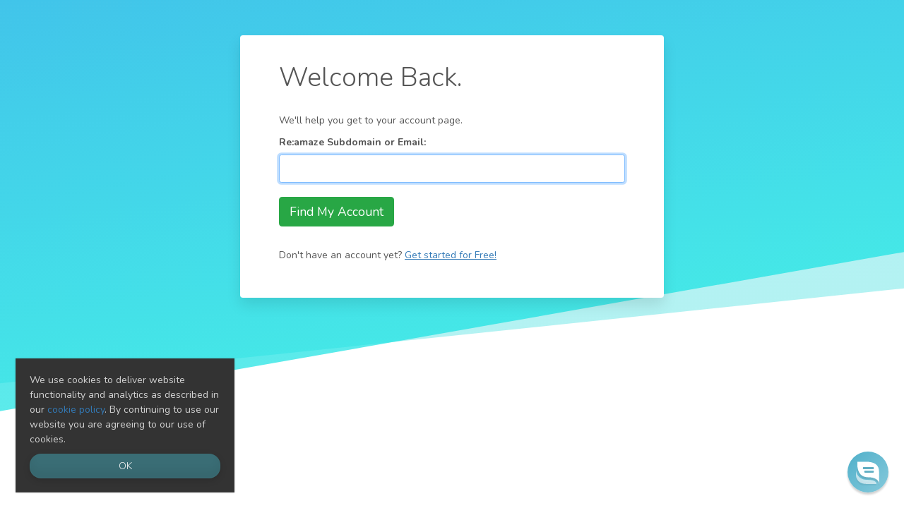

--- FILE ---
content_type: text/html; charset=utf-8
request_url: https://cdn.reamaze.com/login?admin_bounce_path=settings%2Ftokens%3F
body_size: 6182
content:
<!DOCTYPE html>
<html>
<head>
  <title>Reamaze | Login
</title>

  <meta name="viewport" content="width=device-width, initial-scale=1.0, maximum-scale=1.0, user-scalable=no" />
  <link rel="shortcut icon" type="image/x-png" href="/favicon.png" />
  <link rel="apple-touch-icon" href="/apple-touch-icon.png" />
  <link rel="canonical" href="https://www.reamaze.com/login" />

  <link rel="stylesheet" href="https://cdnjs.cloudflare.com/ajax/libs/twitter-bootstrap/4.3.1/css/bootstrap.min.css" integrity="sha256-YLGeXaapI0/5IgZopewRJcFXomhRMlYYjugPLSyNjTY=" crossorigin="anonymous" />

  <link rel="stylesheet" href="https://cdn.reamaze.com/assets/site-33453aab2bc0ec94dadbe60627e306c58aa017a80fbee23c2592e5c24a411ca6.css" media="screen" />
  <link href="https://cdn.reamaze.com/assets/fonts.css" rel="stylesheet" type="text/css">


  <script src="https://cdn.reamaze.com/assets/site-22261580fd2065c37482c0173a69620c7c8760bff3f825e6c07d4b23b0cda783.js"></script>

  
  <meta name="csrf-param" content="authenticity_token" />
<meta name="csrf-token" content="_wrxeYg2q16KNwuZxv7k4MqNWcd2TXJ3t40GMoAX25JPtLULVVb2hMGfGLKgVq5tfsSzcV5BlAsm9Sn7D3VB1g" />

</head>
<body class="">
  <div id="content">
    
<style>
html, body, #content {
  height: 100%;
}
</style>

<div id="signup" class="gravel-container">
  <div class="container">
    <div id="form-container">
      <div class="container-fluid">
        <h1>Welcome Back.</h1>
        <p>We'll help you get to your account page.</p>

        <form class="form" action="" accept-charset="UTF-8" method="post"><input type="hidden" name="authenticity_token" value="8q1M7Zo3CkoTK64jjCNqY6QyPZBPHWwTvKXiJ8a-RheGHcmZ6u_u_N1fShwSUacX8vpw47lgUhpaK6cxBguqYA" autocomplete="off" />
          





            <div class="form-group" style="margin-bottom: 10px">
              <label for="url_or_email">Re:amaze Subdomain or Email:</label>
              <input type="text" name="url_or_email" id="url_or_email" autofocus="autofocus" class="form-control" />
              <input type="hidden" name="admin_bounce_path" id="admin_bounce_path" value="settings/tokens?" autocomplete="off" />
            </div>

            <div style="margin-bottom: 30px">
              <input type="submit" name="commit" value="Find My Account" class="btn btn-lg btn-success" data-disable-with="Processing..." />
            </div>

            <div>
              Don't have an account yet? <a style="text-decoration: underline" href="/signup">Get started for Free!</a>
            </div>
</form>      </div>
    </div>
  </div>
</div>


      <div id="cookie-notice" aria-live="polite" role="dialog" aria-label="cookie notice" aria-describedby="cookie-notice-desc">
  <!--googleoff: all-->
  <p id="cookie-notice-desc">
    We use cookies to deliver website functionality and analytics as described in our <a href="/cookies" target="_blank" rel="noopener noreferrer">cookie policy</a>. By continuing to use our website you are agreeing to our use of cookies.
  </p>
  <a href="javascript:;" class="btn btn-cta btn-block" aria-label="dismiss cookie notice">OK</a>
  <!--googleon: all-->
</div>

<script>
  (function($jq) {
    var showCookieNotice = false;

    function hideCookieNotice() {
      $jq('#cookie-notice').remove();
      $jq('body').removeClass('cookie-notice-shown');
    }

    try {
      showCookieNotice = !window.localStorage.getItem('cookienotice');
    } catch (e) {
      // to be on the safe side, always show cookie notice if local storage disabled
      showCookieNotice = true;
    };

    if (showCookieNotice) {
      $jq('#cookie-notice').show();
      $jq('body').addClass('cookie-notice-shown');

      $jq('#cookie-notice .btn').on('click', function() {
        try {
          window.localStorage.setItem('cookienotice', "1");
        }
        catch (e) {};

        hideCookieNotice();
      });
    }
    else {
      hideCookieNotice();
    }
  })(jQuery);
</script>

  </div>

  <div id="signup-modal" class="modal fade" tabindex="-1" role="dialog">
  <div class="modal-dialog modal-dialog-centered" role="document">
    <div class="modal-content">
      <div class="modal-header">
        <button type="button" class="close" data-dismiss="modal" aria-label="Close">
          <span aria-hidden="true">&times;</span>
        </button>
      </div>

      <div class="modal-body text-center">
        <div>
          <img src="https://cdn.reamaze.com/assets/site/logo-mint-48-7a959a6b2aca336a50266b3832f2598120a621d2956cf809c604450254dd213c.png" />
        </div>

        <div class="header">
          Create your free Re:amaze account
        </div>

        <div class="email">
          <a href="/signup" class="btn btn-block">Sign up with email</a>
        </div>

        <div class="or"></div>

        <div class="google">
          <a href="/apps/gmail/oauth?p=https%3A%2F%2Fwww.googleapis.com%2Fauth%2Fuserinfo.email" class="btn btn-block">
            <img class="icon" src="[data-uri]" />

            Sign up with Google
          </a>
        </div>

        <div class="msft">
          <a href="/apps/microsoft/oauth?p=profile%20openid%20user.read" class="btn btn-block">
            <img class="icon" src="[data-uri]" />

            Sign up with Microsoft
          </a>
        </div>
      </div>

      <div class="modal-footer">
        Already have a Re:amaze account?
        &nbsp;
        <a href="/login">Sign in</a>
      </div>
    </div>
  </div>
</div>


      <script type="text/javascript">
    (function(i,s,o,g,r,a,m){i['GoogleAnalyticsObject']=r;i[r]=i[r]||function(){
    (i[r].q=i[r].q||[]).push(arguments)},i[r].l=1*new Date();a=s.createElement(o),
    m=s.getElementsByTagName(o)[0];a.async=1;a.src=g;m.parentNode.insertBefore(a,m)
    })(window,document,'script','https://www.google-analytics.com/analytics.js','ga');

    ga('create', 'UA-35302405-1', 'auto');
    ga('send', 'pageview');
  </script>
  <!-- Google tag (gtag.js) -->
 <script async src="https://www.googletagmanager.com/gtag/js?id=G-DKZ616L49N"></script>
  <script>
    window.dataLayer = window.dataLayer || [];
    function gtag(){dataLayer.push(arguments);}
    gtag('js', new Date()); gtag('config', 'G-DKZ616L49N');
  </script>

  <script type="text/javascript">
  /* <![CDATA[ */
  var google_conversion_id = 991550364;
  var google_custom_params = window.google_tag_params;
  var google_remarketing_only = true;
  /* ]]> */
  </script>
  <script type="text/javascript" src="//www.googleadservices.com/pagead/conversion.js">
  </script>
  <noscript>
  <div style="display:inline;">
  <img height="1" width="1" style="border-style:none;" alt="" src="//googleads.g.doubleclick.net/pagead/viewthroughconversion/991550364/?guid=ON&amp;script=0"/>
  </div>
  </noscript>

  <script>(function (c, p, d, u, id, i) {
  id = '';
  u = 'https://tracking.g2crowd.com/attribution_tracking/conversions/' + c + '.js?p=' + encodeURI(p) + '&e=' + id;
  i = document.createElement('script');
  i.type = 'application/javascript';
  i.src = u;
  d.getElementsByTagName('head')[0].appendChild(i);
  }("1914", document.location.href, document));</script>

  <script>
  "undefined"=== typeof _trfq || (window._trfq = [])
  "undefined"=== typeof _trfd&&(window._trfd=[]),_trfd.push({"tccl.baseHost":"secureserver.net"}),_trfd.push({"ap":"reamaze"})
</script>
<script
  src="//img1.wsimg.com/traffic-assets/js/tccl.min.js" async>
</script>
  <script
    src='https://img1.wsimg.com/traffic-assets/js/tccl-tti.min.js' onload="window.tti.calculateTTI()" async>
  </script>



  <script src="https://cdnjs.cloudflare.com/ajax/libs/popper.js/1.14.3/umd/popper.min.js" integrity="sha384-ZMP7rVo3mIykV+2+9J3UJ46jBk0WLaUAdn689aCwoqbBJiSnjAK/l8WvCWPIPm49" crossorigin="anonymous"></script>
  <script src="https://cdnjs.cloudflare.com/ajax/libs/twitter-bootstrap/4.3.1/js/bootstrap.min.js" integrity="sha256-CjSoeELFOcH0/uxWu6mC/Vlrc1AARqbm/jiiImDGV3s=" crossorigin="anonymous"></script>

    
<script type="text/javascript">
  (function() {
    function async_load() {
      var s = document.createElement('script');
      s.type = 'text/javascript'; s.async = true;
      s.src = 'https://cdn.reamaze.com/assets/reamaze-loader.js';
      var x = document.getElementsByTagName('script')[0];
      x.parentNode.insertBefore(s, x);
    }
    if (window.attachEvent) {
      window.attachEvent('onload', async_load);
    } else {
      window.addEventListener('load', async_load, false);
    }
  })();
</script>
<script type="text/javascript">
  var _support = _support || {};
  _support['account'] = 'reamaze';
  _support['ui'] = {
    widget: true
  };
</script>

    <script type="text/javascript">
  var _support = _support || { 'ui': {}, 'user': {} };
  _support['account'] = 'reamaze';
  _support['ui']['contactMode'] = 'default';
  _support['ui']['enableKb'] = 'true';
  _support['ui']['styles'] = {
    widgetColor: 'rgba(72, 173, 200, 1)',
    gradient: true,
  };
  _support['ui']['shoutboxFacesMode'] = "default";
  _support['ui']['shoutboxHeaderLogo'] = true;
  _support['ui']['widget'] = {
    displayOn: 'all',
    fontSize: 'default',
    allowBotProcessing: true,
    label: false,
    position: 'bottom-right',
    mobilePosition: 'bottom-right'
  };
  _support['custom_fields'] = {
    'Reason for contact': {
      pos: 1646084192598,
      type: 'dropdown',
      value: ['About Re:amaze','Contact Sales','Request support/troubleshooting','Contact Billing','Suggest an improvement','Other'],
      required: true,
      placeholder: '',
      defaultValue: undefined,
    },
    'I\'m having trouble with...': {
      pos: 1646093753826,
      type: 'dropdown',
      value: ['Automations','Chat','Email','FAQ','Integrations','Platform Performance','Social Channels','Voice/SMS Channels','Other'],
      required: true,
      placeholder: '',
      defaultValue: undefined,
      dependantField: 'Reason for contact',
      dependantOptions: ['Request support/troubleshooting'],
    },
    'I would like to...': {
      pos: 1646093963925,
      type: 'dropdown',
      value: ['Manage my subscription','Suspend my account','Update payment method','Other'],
      required: true,
      placeholder: '',
      defaultValue: undefined,
      dependantField: 'Reason for contact',
      dependantOptions: ['Contact Billing'],
    },
    'I want to...': {
      pos: 1646941974768,
      type: 'dropdown',
      value: ['Request a demo','Learn about pricing','Other'],
      required: true,
      placeholder: '',
      defaultValue: undefined,
      dependantField: 'Reason for contact',
      dependantOptions: ['Contact Sales'],
    },
    'Referring URL': {
      type: 'hidden',
      value: document.referrer
    }
  };
  _support['apps'] = {
    faq: {"enabled":true,"header":"Find the answers you need in our FAQ","placeholder":"Search our FAQ"},
    recentConversations: {"header":"Recent Conversations"},
    orders: {}
  };
</script>

<!-- Google Tag Manager -->
<script>(function(w,d,s,l,i){w[l]=w[l]||[];w[l].push({'gtm.start':
new Date().getTime(),event:'gtm.js'});var f=d.getElementsByTagName(s)[0],
j=d.createElement(s),dl=l!='dataLayer'?'&l='+l:'';j.async=true;j.src=
'https://www.googletagmanager.com/gtm.js?id='+i+dl;f.parentNode.insertBefore(j,f);
})(window,document,'script','dataLayer','GTM-NXNT5CR');</script>
<!-- End Google Tag Manager -->

  <script type="text/javascript" defer>
  window.rmzlazyload = new LazyLoad();
</script>

  <div class="modal fade" id="request-demo-modal" tabindex="-1" role="dialog" aria-hidden="true">
  <div class="modal-dialog modal-dialog-centered modal-dialog-scrollable" role="document">
    <div class="modal-content">
      <div class="modal-header">
        <h5 class="modal-title" style="margin-top: 0">Request a Demo</h5>
        <button type="button" class="close" data-dismiss="modal" aria-label="Close">
          <span aria-hidden="true">&times;</span>
        </button>
      </div>

      <div class="modal-body" style="background: #fafafa">
        <div data-reamaze-embed="contact" data-reamaze-embed-form-id="demolink" data-reamaze-embed-disable-subject="true" data-reamaze-embed-subject="Request for Re:amaze demo"></div>
      </div>
    </div>
  </div>
</div>

<script type="text/javascript">
  var _support = _support || {};
  _support['contact_custom_fields'] = {
    rmz_form_id_demolink: {
      'Company name': {
        pos: 1617214587444,
        type: 'text',
        value: '',
        required: true,
        placeholder: '',
      },
      'Website URL': {
        pos: 1617214589294,
        type: 'text',
        value: '',
        required: true,
        placeholder: '',
      },
      'Current helpdesk or customer communications tool used': {
        pos: 1617214590620,
        type: 'text',
        value: '',
        required: true,
        placeholder: 'Current helpdesk or customer communications tool used',
      },
      'How much do you currently pay?': {
        pos: 1617214651891,
        type: 'text',
        value: '',
        required: true,
        placeholder: '',
      },
      'What eCommerce platform do you use?': {
        pos: 1617214655746,
        type: 'dropdown',
        value: ['Shopify','BigCommerce', 'WooCommerce', 'Wix', 'Magento', 'None (I\'m not eCommerce)'],
        required: true,
        placeholder: '',
        defaultValue: 'undefined',
      },
      'How many support agents do you currently employ?': {
        pos: 1617214667417,
        type: 'dropdown',
        value: ['1-3','4-6','7-10','10+'],
        required: true,
        placeholder: '',
        defaultValue: 'undefined',
      }
    }
  };
</script>

</body>
</html>


--- FILE ---
content_type: text/html; charset=utf-8
request_url: https://reamaze.reamaze.com/conversations/new?sso%5Bid%5D=&sso%5Banon_id%5D=&sso%5Bfirst_seen%5D=2026-01-16T23%3A37%3A04.831Z&sso%5Bname%5D=&sso%5Bavatar%5D=&sso%5Bemail%5D=&sso%5Bauthkey%5D=&sso%5Bauthpath%5D=&sso%5Bparent_url%5D=https%3A%2F%2Fcdn.reamaze.com%2Flogin%3Fadmin_bounce_path%3Dsettings%252Ftokens%253F&sso%5Btz_offset%5D=0&sso%5Btz_name%5D=UTC&framed=1&no_subject=1&require_attachment=0&form_id=demolink&category_id=&conversation%5Bsubject%5D=Request+for+Re%3Aamaze+demo
body_size: 7615
content:
<!DOCTYPE html>
<html>
<head>
  <title>
    Re:amaze Support Center
  </title>

  <link rel="stylesheet" href="https://cdn.reamaze.com/assets/application-9f80df2750347f81446e10a304f8b53ce20db995baf2139aedb9a67396ef61d4.css" media="screen" />
  <script src="https://cdn.reamaze.com/assets/application-66e2ff1780ba849e0b368de6ec38d466ebcfab30def43b083125b962323ba3d4.js"></script>
  <meta name="csrf-param" content="authenticity_token" />
<meta name="csrf-token" content="3PZ7oRGs3v-hlFWr6GBPWa0khwP85sYm7d6Q2Ax1rz7OWu6ze0Q3X7lfRTlx6g1aUpPy5hADqN_kBI3EW5r2Uw" />

  

<style type="text/css">
  #header {
    background: rgb(16, 162, 197);
    color: #ffffff;
  }

  #header a,
  #header a:visited,
  #header a:hover {
    color: #ffffff;
  }

  #header #company-name a,
  #header #company-name a:visited,
  #header #company-name a:hover {
    color: #ffffff;
  }

  body a,
  body a:visited,
  body a:hover {
    color: rgb(16, 162, 197);
  }

  body {
    font-family: "Nunito", "Noto Sans", "Helvetica Neue", Helvetica, Arial, sans-serif;
    color: #555555;
  }

  body #hero {
    background: rgb(16, 162, 197);
  }

  body.framed #hero {
    background: transparent;
    color: rgb(85, 85, 85);
  }

  body #hero h1 {
    color: rgb(228, 247, 255);
  }

  body.framed #hero h1 {
    color: rgb(85, 85, 85);
  }

  .kb-subhero h1 {
    font-family: "Nunito", "Noto Sans", "Helvetica Neue", Helvetica, Arial, sans-serif;
    color: #FBFBFB
  }

  h1, h2, h3, h4, h5 {
    font-family: "Nunito", "Noto Sans", "Helvetica Neue", Helvetica, Arial, sans-serif;
    color: rgb(85, 85, 85)
  }

  h3 a,
  h3 a:hover,
  h3 a:visited {
    font-family: "Nunito", "Noto Sans", "Helvetica Neue", Helvetica, Arial, sans-serif;
    color: rgb(85, 85, 85)
  }

  .topic-index-with-banner h3 a,
  .topic-index-with-banner h3 a:hover,
  .topic-index-with-banner h3 a:visited {
    font-family: "Nunito", "Noto Sans", "Helvetica Neue", Helvetica, Arial, sans-serif;
    color: #FBFBFB
  }

  .topic-index-with-banner .article-count,
  .topic-index-with-banner .article-count,
  .topic-index-with-banner .article-count{
    font-family: "Nunito", "Noto Sans", "Helvetica Neue", Helvetica, Arial, sans-serif;
    color: #FBFBFB
  }

  #company-name img { 
  height: 35px;
}

body:not(.popup) {
  position: relative;
  /* ensure custom header design doesn't get cropped at viewport height when there are more search results than the viewport height */
}

body:not(.popup) #content, #shared-footer, #custom-footer {
  /* cover up the custom-header design */
  position: relative;
  background: #fafafa;
}

body:not(.popup) #footer {
  margin-bottom: 0; /* replace default margin-bottom with padding-bottom instead */
  padding-bottom: 30px;
}

body:not(.popup) #hero {
  position: relative;
  padding-top: 85px; /* reserve space for our logo - NOTE do not put in body:not(.popup) or else it will break the "Request a Demo" embedded contact form lightbox in the FOS */
  background: transparent;
}

.faq-index #hero { min-height: 520px; padding: 0; }

.faq-index #hero .section { margin-top: 120px; }

#search-drop { margin-bottom: 20px; }
.faq-index #search-drop { margin-bottom: 90px; }

#custom-header {
  position: absolute;
  top: 0; left: 0; right: 0; bottom: 0;
  
  overflow: hidden;
  background: #40b8eb;
  
  padding: 0 21px 130px;
  background-image: url([data-uri]);
  background-size: 554px 781px;
  background-position-x: calc(100% + 5px);
  background-position-y: -50px;
}

#custom-header #header { background: transparent; }

#custom-footer {
  padding: 50px 0 80px;
}

#custom-footer [class*="col"] { float: left; }

#custom-footer .col-12 { width: 100%; }

@media (min-width: 576px) {
  #custom-footer .col-sm-6 { width: 50%; }
}

@media (min-width: 576px) and (max-width: 767px) {
  #custom-footer .row { width: 540px; margin: 0 auto; }
}

@media (min-width: 768px) {
  #custom-footer .col-md-3 { margin-left: 30px; width: calc(25% - 30px); }
}

#custom-footer h6 {
    font-size: 18px;
    color: #888;
    text-transform: uppercase;
    margin-bottom: 20px
}

#custom-footer .footer-links {
    font-size: 14px;
    list-style: none;
    margin: 0px;
    padding: 0px;
    margin-bottom: 30px
}

</style>

    <script type="text/javascript">
    $jq(document).on("click", "a[href='/conversations/new']", function(e) {
      var msg = {
         _command: 'reamaze:new',
        route: "conversations:new"
      };

      $jq.postMessage(msg, 'https://cdn.reamaze.com/login?admin_bounce_path=settings%2Ftokens%3F', parent);

      e.preventDefault();
      e.stopImmediatePropagation();
    });

    Mousetrap.bind({
      'esc': function() {
        var msg = {
           _command: 'reamaze:esc',
        };

        $jq.postMessage(msg, 'https://cdn.reamaze.com/login?admin_bounce_path=settings%2Ftokens%3F', parent);
      }
    });
  </script>

  <script type="text/javascript">
  var isWidget = window.name && window.name.match(/^_widget/);
  if (top == self) {
    $jq.cookie('framed', null, { path: '/', expires: -1 });
    window.location.replace(window.location.href.replace( new RegExp( "\\b(framed|widget)=[^&;]+[&;]?", "gi" ), "" ));
  } else if (window.name == '_popup') {
    $jq.cookie('framed', null, { path: '/', expires: -1 });
    $jq.cookie('popup', "true", { path: '/'});
    window.location.replace(window.location.href.replace( new RegExp( "\\b(framed|widget)=[^&;]+[&;]?", "gi" ), "" ));
  } else if ($jq.cookie('framed') != 'true') {
    var embedType = 'framed';
    $jq.cookie('popup', null, { path: '/', expires: -1});
    $jq.cookie(embedType, "true", { path: '/' });
    var start_xd_session = function() {
      // pop under to establish xd session.
      // Safari will only allow first-party cookies. This means we need to
      // render a page outside the iframe to establish a session.
      // on form submit or link click is a perfect chance to do this.
      var winX = (document.all)?window.screenLeft:window.screenX;
      var winY = (document.all)?window.screenTop:window.screenY;
      var  url = "/auth/xd_session";
      window.open(url, "s", "width=10, height=10, left=" + winX + ", top=" + winY + ", toolbar=no, location=no, directories=no, status=no, menubar=no, scrollbars=yes, resizable=no, copyhistory=no").blur();
      window.focus();
      window.top.focus();
    };
  } else if (isWidget) {
    $jq(document).on('click', 'a', function(event) {
      $link = $jq(event.currentTarget);
      var href = $link.attr('href');

      if (href.match(/^#/)) return true;

      event.preventDefault();
      event.stopPropagation();

      if (href.indexOf('?') > 0) {
        href = href.replace(/\?/, '?widget=1&')
      } else {
        href += '?widget=1';
      }

      window.location.href = href;
    });

    $jq(document).on('submit', 'form', function(event) {
      $jq(this).append('<input type="hidden" name="widget" value="1"></input>');
    });
  }

  // third party cookies are disabled
  // compensate by passing sso parameters on to every link and form

  var extendedData = {sso: {"id":"","anon_id":"","first_seen":"2026-01-16T23:37:04.831Z","name":"","avatar":"","email":"","authkey":"","authpath":"","parent_url":"https://cdn.reamaze.com/login?admin_bounce_path=settings%2Ftokens%3F","tz_offset":"0","tz_name":"UTC","brand_id":1352}, custom_fields: {"Company name":{"pos":"1617214587444","type":"text","value":"","required":"true","placeholder":""},"Website URL":{"pos":"1617214589294","type":"text","value":"","required":"true","placeholder":""},"Current helpdesk or customer communications tool used":{"pos":"1617214590620","type":"text","value":"","required":"true","placeholder":"Current helpdesk or customer communications tool used"},"How much do you currently pay?":{"pos":"1617214651891","type":"text","value":"","required":"true","placeholder":""},"What eCommerce platform do you use?":{"pos":"1617214655746","type":"dropdown","value":["Shopify","BigCommerce","WooCommerce","Wix","Magento","None (I'm not eCommerce)"],"required":"true","placeholder":"","defaultValue":"undefined"},"How many support agents do you currently employ?":{"pos":"1617214667417","type":"dropdown","value":["1-3","4-6","7-10","10+"],"required":"true","placeholder":"","defaultValue":"undefined"}}};

  $jq(document).on('submit', 'form', function(event) {
    //start_xd_session();
    $jq(this).append('<input type="hidden" name="' + embedType + '" value="1"></input>');

    var sparams = jQuery.param(extendedData);
    if (!$jq(this).find('input[name=sparams]').length)
    {
      $jq(this).append('<input type="hidden" name="sparams" value="' + sparams + '"></input>');
    }

    if (isWidget) {
      $jq(this).append('<input type="hidden" name="widget" value="1"></input>');
    }
  });

  $jq(document).on('click', 'a', function(event) {
    if ($jq(this).prop("target") == "_blank" ||
        $jq(this).prop("target") == "_top" ||
        $jq(this).prop("target") == "_parent" ||
        $jq(this).prop("href") == "" ||
        $jq(this).prop("href") == "#")
      return true;
    event.preventDefault();
    event.stopPropagation();

    //start_xd_session();
    var form = $jq('<form method="GET" style="display: none;">');
    var params = $jq(this).data('params');

    form.attr('action', $jq(this).attr('href'));
    form.data('remote', $jq(this).data('remote'));

    form.append('<input type="hidden" name="' + embedType + '" value="1"></input>');

    var sparams = jQuery.param(extendedData);
    form.append('<input type="hidden" name="sparams" value="' + sparams + '"></input>');

    if (params) {
      $jq.each(params, function(k,v) {
        form.append('<input type="hidden" name="' + k + '" value="' + v + '" />');
      });
    }

    if (isWidget) {
      form.append('<input type="hidden" name="widget" value="1"></input>');
    }

    $jq('body').append(form);
    form.trigger('submit');
    return false;
  });
</script>

</head>
<body class="framed">


  <div id="content">
    <div class="container-fluid">

      











<form class="upload-attachments" id="new_conversation" data-attachment-input-name="conversation[messages_attributes][0][attachment_ids][]" data-pastezone="#conversation_messages_attributes_0_body" data-autoresize="#conversation_messages_attributes_0_body" action="/forum/support/conversations" accept-charset="UTF-8" method="post"><input type="hidden" name="authenticity_token" value="Ckpzb6U0R1UKXkQEKM08_KYGogxVGUQwcs1GiBkHLqiDXQxKkjRMebLhZrpJ6P45f2F6CuOYOujGqo5y6mSMrA" autocomplete="off" /><div id="customer_body_data_1768607299"><style type="text/css" media="screen" scoped="scoped">[id='customer_body_data_1768607299'] { display:none; }</style><label for="customer_body">customer body</label><input type="text" name="customer_body" id="customer_body" /></div><div id="a_comment_body_data_1768607256"><style type="text/css" media="screen" scoped="scoped">[id='a_comment_body_data_1768607256'] { display:none; }</style><label for="a_comment_body">default honeypot</label><input type="text" name="a_comment_body" id="a_comment_body" /></div><div><input type="hidden" name="_zc_field" id="_zc_field" value="verify" autocomplete="off" /><script>
//<![CDATA[
jQuery('input[name=_zc_field]').val('5b5cd0da3121fc53b4bc84d0c8af2e81')
//]]>
</script></div>
  <input type="hidden" name="type" id="type" autocomplete="off" />
  <input type="hidden" name="_browser" id="_browser" autocomplete="off" />


  <script>
    $jq(function () {
      var _browserField = $jq('[name=_browser]');
      var ua = navigator.userAgent;

      var iPadSafari13DesktopMode = navigator.platform === 'MacIntel' && navigator.maxTouchPoints > 1 && !window.MSStream;

      if (iPadSafari13DesktopMode) {
        var idx = ua.indexOf('Safari/');
        var pre = ua.substring(0, idx);
        var post = ua.substring(idx);

        // massage user agent to trick our UAParser library to render correct browser info
        _browserField.val('ipad os _ like mac ' + pre + 'Mobile ' + post);
      }

      _browserField.val(ua);
    });
  </script>

    <div>
      <input placeholder="Name" required="required" value="" type="text" name="user[name]" id="user_name" />
    </div>
    <div>
      <input placeholder="Email" required="required" value="" type="email" name="user[email]" id="user_email" />
    </div>



      <input value="Request for Re:amaze demo" autocomplete="off" type="hidden" name="conversation[subject]" id="conversation_subject" />

      <script>
    var sendMessage = function(command, data) {
      var msg = {
        _command: command,
        _height: $jq('body').height(),
        _name: window.name ? window.name : '',
        _url: ''
      };

      if (!!data){
        msg = msg = Object.assign({}, data, msg);
      }

      $jq.postMessage(msg, 'https://cdn.reamaze.com/login?admin_bounce_path=settings%2Ftokens%3F', parent);
    };
  </script>
  
          <div class="custom-field-container">
            <input value="" placeholder="Company name" required="required" type="text" name="conversation[data][Company name]" id="conversation_data_Company name" />
          </div>




        <input type="hidden" name="field_pos[1]" value="Company name" />

                <div class="custom-field-container">
            <input value="" placeholder="Website URL" required="required" type="text" name="conversation[data][Website URL]" id="conversation_data_Website URL" />
          </div>




        <input type="hidden" name="field_pos[2]" value="Website URL" />

                <div class="custom-field-container">
            <input value="" placeholder="Current helpdesk or customer communications tool used" required="required" type="text" name="conversation[data][Current helpdesk or customer communications tool used]" id="conversation_data_Current helpdesk or customer communications tool used" />
          </div>




        <input type="hidden" name="field_pos[3]" value="Current helpdesk or customer communications tool used" />

                <div class="custom-field-container">
            <input value="" placeholder="How much do you currently pay?" required="required" type="text" name="conversation[data][How much do you currently pay]" id="conversation_data_How much do you currently pay" />
          </div>

        <script>
          $jq(function() {
            $jq("[name=conversation" + $jq.escapeSelector("[data][How much do you currently pay]") + "]").attr('name', "conversation[data][How much do you currently pay?]");
          });
        </script>



        <input type="hidden" name="field_pos[4]" value="How much do you currently pay?" />

                    <script>
              $jq(function() {
                $jq('select[name*=conversation\\[data\\]] option:first-child').attr('disabled', true);
              });
            </script>
          <div class="custom-field-container">
            <select required="required" name="conversation[data][What eCommerce platform do you use]" id="conversation_data_What eCommerce platform do you use"><option value="">What eCommerce platform do you use?</option>
<option value="Shopify">Shopify</option>
<option value="BigCommerce">BigCommerce</option>
<option value="WooCommerce">WooCommerce</option>
<option value="Wix">Wix</option>
<option value="Magento">Magento</option>
<option value="None (I&#39;m not eCommerce)">None (I&#39;m not eCommerce)</option></select>
          </div>

        <script>
          $jq(function() {
            $jq("[name=conversation" + $jq.escapeSelector("[data][What eCommerce platform do you use]") + "]").attr('name', "conversation[data][What eCommerce platform do you use?]");
          });
        </script>



        <input type="hidden" name="field_pos[5]" value="What eCommerce platform do you use?" />

                    <script>
              $jq(function() {
                $jq('select[name*=conversation\\[data\\]] option:first-child').attr('disabled', true);
              });
            </script>
          <div class="custom-field-container">
            <select required="required" name="conversation[data][How many support agents do you currently employ]" id="conversation_data_How many support agents do you currently employ"><option value="">How many support agents do you currently employ?</option>
<option value="1-3">1-3</option>
<option value="4-6">4-6</option>
<option value="7-10">7-10</option>
<option value="10+">10+</option></select>
          </div>

        <script>
          $jq(function() {
            $jq("[name=conversation" + $jq.escapeSelector("[data][How many support agents do you currently employ]") + "]").attr('name', "conversation[data][How many support agents do you currently employ?]");
          });
        </script>



        <input type="hidden" name="field_pos[6]" value="How many support agents do you currently employ?" />

      

  <div>
    
        <div class="field-container" id="body-container">
          <div class="faux-input">
            <div style="height: 100%;">
              <textarea placeholder="Enter your question or message here" required="required" style="resize:none; min-height:100px;background:transparent" name="conversation[messages_attributes][0][body]" id="conversation_messages_attributes_0_body">
</textarea>
            </div>

              <div id="fileupload-wrap">
                <div id="fileupload-area" class="upload-wrap attachment-cta">
                  <span class="attachment-link">
                    <i class="icon rmzfa fas rmzfa-paperclip"></i>
                  </span>
                  <input id="fileupload" type="file" name="files[]" data-url="/attachments" class="fileupload" multiple >
                </div>

                <div class="attachment-cta attachment-view">
                  <span class="attachment-link" role="button" aria-label="Attach File"><i class="icon rmzfa far rmzfa-copy"></i></span><span class="attachment-count"></span>
                </div>
              </div>
          </div>
        </div>

        <script>
          $jq(function(){
            // Detect if < IE11
            if (document.documentMode){
              $jq('#body-container .faux-input textarea').css('height', $jq('#body-container').height() - 45 + "px");
            }
          });
        </script>

        <script>
          $jq( "#new_conversation" ).submit(function( event ) {
            let body = document.getElementById("conversation_messages_attributes_0_body").value;
            if (hasCreditCard(body)) {
              document.getElementById("conversation_messages_attributes_0_body").style.boxShadow = '0 1px 0px 0px red';
              return false;
             }
          });
        </script>
  </div>

  <div class="attachment-box public clearfix">
    <div class="attachments-list-wrap">
      <ul id="attachments-list"></ul>
    </div>
  </div>

  <input type="submit" name="commit" value="Send" class="btn" data-disable-with="Send" />
</form>
    </div>
  </div>

    <script type="text/javascript">

    $jq(function() {
      $jq(document.body).on('show', '.modal', function() {
        $jq(document.body).addClass('modal-shown');
      }).on('hide', '.modal', function() {
        $jq(document.body).removeClass('modal-shown');
      });

      var sendMessage = function(command, data) {
        var msg = {
          _command: command,
          _height: $jq('body').height(),
          _name: window.name ? window.name : '',
          _url: ''
        };

        if (!!data){
          msg = Object.assign({}, data, msg);
        }

        $jq.postMessage(msg, 'https://cdn.reamaze.com/login?admin_bounce_path=settings%2Ftokens%3F', parent);
      };

      $jq(window).load(function() {
        sendMessage('reamaze:resize');

        // We want to trigger a resize of the embed every 3 seconds
        var lastHeight = $jq('body').height();
        var heightUpdateInterval = setInterval(function () {
          if ($jq('body').height() !== lastHeight) {
            lastHeight = $jq('body').height();
            sendMessage('reamaze:resize');
            clearInterval(heightUpdateInterval)
          }
        }, 3000);
      });

      let resize = function() {
        sendMessage('reamaze:resize');
      };

      let observer = new MutationObserver(resize);
      observer.observe(document.body, { attributes: true, childList: true, subtree: true });

      $jq('body').bind('reamaze:manualresize', function() {
        resize();
      });

      sendMessage('reamaze:navigate');

      $jq.receiveMessage(function(e) {
        var data;

        try {
          data = JSON.parse('{"' + decodeURIComponent(e.data).replace(/"/g, '\\"').replace(/&/g, '","').replace(/=/g,'":"') + '"}')
        } catch (e) {
          return;
        }

        if (data._command == 'reamaze:getAnchorHeight') {
          if ($jq(data._anchor).length) {
            var responseData = {_anchorHeight: $jq(data._anchor).position().top};
            sendMessage('reamaze:anchorHeight', responseData);
          }
        }
      }, this._baseUrl);
    });
  </script>

  <script type="text/javascript">
  $jq(function() {
    var cookie_domain =
      window.location.href.match('reamaze.com') ?
        'reamaze.com' : null;

    $jq.cookie('tz_minute_offset', new Date().getTimezoneOffset(), {
      expires: 365,
      path: '/',
      domain: cookie_domain
    });

    $jq.cookie('tz_name', jstz.determine().name(), {
      expires: 365,
      path: '/',
      domain: cookie_domain
    });
  });
</script>

    <script type="text/javascript">
    (function(i,s,o,g,r,a,m){i['GoogleAnalyticsObject']=r;i[r]=i[r]||function(){
    (i[r].q=i[r].q||[]).push(arguments)},i[r].l=1*new Date();a=s.createElement(o),
    m=s.getElementsByTagName(o)[0];a.async=1;a.src=g;m.parentNode.insertBefore(a,m)
    })(window,document,'script','https://www.google-analytics.com/analytics.js','ga');

    var loc = window.location.pathname;

    try {
      var query = (window.location.search || "").replace(/(^\?)/,'').split("&").map(function(n){return n = n.split("="),this[n[0]] = (n[1] ? decodeURIComponent(n[1]) : n[1]),this}.bind({}))[0];

      if (query && query["q"]) {
        loc = loc + "?q=" + encodeURIComponent(query["q"]);
      }
    } catch (e) {
    }

    ga('create', 'UA-35302405-5', 'auto');
    ga('set', 'location', loc);
    ga('send', 'pageview');
    ga('set', 'campaignName', 'Reamaze KB');
    ga('set', 'campaignSource', 'reamaze');
    ga('set', 'campaignMedium', 'kb');
  </script>

</body>
</html>


--- FILE ---
content_type: text/plain
request_url: https://www.google-analytics.com/j/collect?v=1&_v=j102&a=1992462705&t=pageview&_s=1&dl=https%3A%2F%2Fcdn.reamaze.com%2Flogin%3Fadmin_bounce_path%3Dsettings%252Ftokens%253F&ul=en-us%40posix&dt=Reamaze%20%7C%20Login&sr=1280x720&vp=1280x720&_u=IEBAAEABAAAAACAAI~&jid=2122474413&gjid=1646615764&cid=491976348.1768606624&tid=UA-35302405-1&_gid=1385925824.1768606624&_r=1&_slc=1&z=1920792160
body_size: -450
content:
2,cG-DKZ616L49N